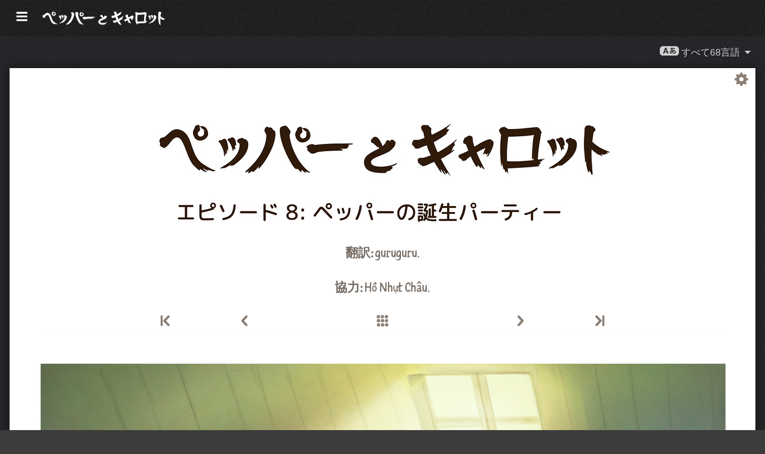

--- FILE ---
content_type: text/html; charset=UTF-8
request_url: https://www.peppercarrot.com/ja/webcomic/ep08_Pepper-s-Birthday-Party__sources-hd-transcript.html
body_size: 6390
content:

<!DOCTYPE html>
<html lang="ja">
<!--
       /|_____|\     ____________________________________________________________
      /  ' ' '  \    |                                                          |
     < ( .  . )  >   |  Oh? You read my code? Welcome!                          |
      <   °◡    >   <   Full sources on framagit.org/peppercarrot/website-2021  |
        '''|  \      |__________________________________________________________|

 Version:202601c
-->
<head>
  <meta charset="utf-8" />
  <meta name="viewport" content="width=device-width, user-scalable=yes, initial-scale=1.0" />
  <meta property="og:title" content="エピソード 8: ペッパーの誕生パーティー - ペッパー＆キャロット"/>
  <meta property="og:description" content="ペッパー＆キャロットのオフィシャルホームページ。魔法少女ペッパーとその猫キャロットのフリー（自由）でオープンソースなウェブコミック。魔法の薬に、魔法、そして魔法生物が出てくるファンタジー世界が舞台です。"/>
  <meta property="og:type" content="article"/>
  <meta property="og:site_name" content="ペッパー＆キャロット"/>
  <meta property="og:image" content="https://www.peppercarrot.com/0_sources/ep08_Pepper-s-Birthday-Party/hi-res/gfx-only/gfx_Pepper-and-Carrot_by-David-Revoy_E8.jpg"/>
  <meta property="og:image:type" content="image/jpeg" />
  <meta name="fediverse:creator" content="@davidrevoy@framapiaf.org">
  <title>エピソード 8: ペッパーの誕生パーティー - ペッパー＆キャロット</title>
  <meta name="description" content="ペッパー＆キャロットのオフィシャルホームページ。魔法少女ペッパーとその猫キャロットのフリー（自由）でオープンソースなウェブコミック。魔法の薬に、魔法、そして魔法生物が出てくるファンタジー世界が舞台です。" />
  <meta name="keywords" content="david, revoy, deevad, open-source, comic, webcomic, creative commons, patreon, pepper, carrot, pepper&amp;carrot, libre, artist" />
  <link rel="icon" href="https://www.peppercarrot.com/core/img/favicon.png" />
  <link rel="stylesheet" href="https://www.peppercarrot.com/core/css/framework.css?v=202601c" media="screen" />
  <link rel="stylesheet" href="https://www.peppercarrot.com/core/css/theme.css?v=202601c" media="screen" />
  <link rel="alternate" type="application/rss+xml" title="RSS (blog posts)" href="https://www.davidrevoy.com/feed/en/rss" />
  <link rel="stylesheet" href="https://www.peppercarrot.com/core/css/ja.css?v=202601c" media="screen" />
  <script async="" src="https://www.peppercarrot.com/core/js/navigation.js?v=202601c"></script>
</head>

<body style="background: #3c3c3c url('https://www.peppercarrot.com/core/img/paper-ingres-dark-shade-A.png') repeat;">
<header id="header">
 <div class="container">
  <div class="grid">

  <div class="logobox col sml-hide med-hide lrg-show lrg-2 sml-text-left">
    <a href="https://www.peppercarrot.com/ja/" title="Pepper and Carrot">
      <img class="logo" src="https://www.peppercarrot.com/po/ja.svg" alt="ペッパー＆キャロット" title="ペッパー＆キャロット" />    </a>
  </div>

  <div class="topmenu col sml-12 lrg-10 sml-text-left lrg-text-right">
    <nav class="nav">
      <div class="responsive-menu">
        <label for="menu">
          <img class="burgermenu" src="https://www.peppercarrot.com/core/img/menu.svg" alt=""/>
          <img class="logo" src="https://www.peppercarrot.com/po/ja.svg" alt="ペッパー＆キャロット" title="ペッパー＆キャロット" />        </label>
        <input type="checkbox" id="menu">
        <ul class="menu expanded">
          <li class="active" >
            <a href="https://www.peppercarrot.com/ja/webcomics/peppercarrot.html">ウェブコミック</a>
          </li>
          <li class="no-active" >
            <a href="https://www.peppercarrot.com/ja/artworks/artworks.html">アートワーク</a>
          </li>
          <li class="no-active" >
            <a href="https://www.peppercarrot.com/ja/fan-art/fan-art.html">ファンアート</a>
          </li>
          <li class="no-active" >
            <a href="https://www.peppercarrot.com/ja/philosophy/index.html">理念</a>
          </li>
          <li class="no-active" >
            <a href="https://www.peppercarrot.com/ja/contribute/index.html">協力参加</a>
          </li>
          <li class="no-active" >
            <a href="https://www.peppercarrot.com/ja/resources/index.html">リソース</a>
          </li>
          <li class="no-active" >
            <a href="https://www.peppercarrot.com/ja/about/index.html">About</a>
          </li>
          <li class="external">
            <a href="https://www.davidrevoy.com/static9/shop" target="blank">ショップ  <img src="https://www.peppercarrot.com/core/img/external-menu.svg" alt=""/></a>
          </li>
          <li class="external">
            <a href="https://www.davidrevoy.com/blog" target="blank">ブログ <img src="https://www.peppercarrot.com/core/img/external-menu.svg" alt=""/></a>
          </li>
          <li class="no-active" >
            <a id="support" href="https://www.peppercarrot.com/ja/support/index.html">サポート</a>
          </li>
        </ul>
      </div>
    </nav>
  </div>
  </div>
 </div>
<div style="clear:both;"></div>
</header>

  <nav class="col nav sml-12 sml-text-right lrg-text-center">
    <div class="responsive-langmenu">

      <span class="langshortcuts sml-hide med-hide lrg-show">
        <a class="translabutton" href="https://www.peppercarrot.com/en/webcomic/ep08_Pepper-s-Birthday-Party__sources-hd-transcript.html" title="en/English 翻訳">
          English
        </a>
        <a class="translabutton" href="https://www.peppercarrot.com/fr/webcomic/ep08_Pepper-s-Birthday-Party__sources-hd-transcript.html" title="fr/French 翻訳">
          Français
        </a>
        <a class="translabutton" href="https://www.peppercarrot.com/de/webcomic/ep08_Pepper-s-Birthday-Party__sources-hd-transcript.html" title="de/German 翻訳">
          Deutsch
        </a>
        <a class="translabutton" href="https://www.peppercarrot.com/es/webcomic/ep08_Pepper-s-Birthday-Party__sources-hd-transcript.html" title="es/Spanish 翻訳">
          Español
        </a>
        <a class="translabutton" href="https://www.peppercarrot.com/it/webcomic/ep08_Pepper-s-Birthday-Party__sources-hd-transcript.html" title="it/Italian 翻訳">
          Italiano
        </a>
        <a class="translabutton" href="https://www.peppercarrot.com/pt/webcomic/ep08_Pepper-s-Birthday-Party__sources-hd-transcript.html" title="pt/Portuguese (Brazil) 翻訳">
          Português (Brasil)
        </a>
        <a class="translabutton" href="https://www.peppercarrot.com/cs/webcomic/ep08_Pepper-s-Birthday-Party__sources-hd-transcript.html" title="cs/Czech 翻訳">
          Čeština
        </a>
        <a class="translabutton" href="https://www.peppercarrot.com/pl/webcomic/ep08_Pepper-s-Birthday-Party__sources-hd-transcript.html" title="pl/Polish 翻訳">
          Polski
        </a>
        <a class="translabutton" href="https://www.peppercarrot.com/ru/webcomic/ep08_Pepper-s-Birthday-Party__sources-hd-transcript.html" title="ru/Russian 翻訳">
          Русский
        </a>
        <a class="translabutton" href="https://www.peppercarrot.com/cn/webcomic/ep08_Pepper-s-Birthday-Party__sources-hd-transcript.html" title="cn/Chinese (Simplified) 翻訳">
          中文
        </a>
        <a class="translabutton active" href="https://www.peppercarrot.com/ja/webcomic/ep08_Pepper-s-Birthday-Party__sources-hd-transcript.html" title="ja/Japanese 翻訳">
          日本語
        </a>
      </span>

      <label for="langmenu" style="display: inline-block;">
        <span class="translabutton">
          <img width="32" height="18" alt="A/あ" src="https://www.peppercarrot.com/core/img/lang_bttn.svg"/> すべて68言語 <img width="18" height="18" src="https://www.peppercarrot.com/core/img/dropdown.svg" alt="v"/>
        </span>
      </label>
      <input type="checkbox" id="langmenu">
        <ul class="langmenu expanded">
          <li class="">
            <a href="https://www.peppercarrot.com/ar/webcomic/ep08_Pepper-s-Birthday-Party__sources-hd-transcript.html" title="العربية (ar): コミック 21&#37; 翻訳済。 ウェブサイトは未翻訳です。">
              <span dir=auto>العربية</span>
              <span class="tag tagComicPercent">21%</span>
              <span class="tag tagWebsitePercent">0%</span>
            </a>
          </li>
          <li class="">
            <a href="https://www.peppercarrot.com/at/webcomic/ep08_Pepper-s-Birthday-Party__sources-hd-transcript.html" title="Asturianu (at): コミック 44&#37; 翻訳済。 ウェブサイトは翻訳中です。">
              <span dir=auto>Asturianu</span>
              <span class="tag tagComicPercent">44%</span>
              <span class="tag tagWebsitePercent">67%</span>
            </a>
          </li>
          <li class="">
            <a href="https://www.peppercarrot.com/bn/webcomic/ep08_Pepper-s-Birthday-Party__sources-hd-transcript.html" title="বাংলা (bn): コミック 26&#37; 翻訳済。 ウェブサイトは未翻訳です。">
              <span dir=auto>বাংলা</span>
              <span class="tag tagComicPercent">26%</span>
              <span class="tag tagWebsitePercent">0%</span>
            </a>
          </li>
          <li class="">
            <a href="https://www.peppercarrot.com/br/webcomic/ep08_Pepper-s-Birthday-Party__sources-hd-transcript.html" title="Brezhoneg (br): コミック 56&#37; 翻訳済。 ウェブサイトは未翻訳です。">
              <span dir=auto>Brezhoneg</span>
              <span class="tag tagComicPercent">56%</span>
              <span class="tag tagWebsitePercent">25%</span>
            </a>
          </li>
          <li class="">
            <a href="https://www.peppercarrot.com/ca/webcomic/ep08_Pepper-s-Birthday-Party__sources-hd-transcript.html" title="Català (ca): この翻訳は完了しています。">
              <span dir=auto>Català</span>
              <span class="tag tagComicPercent">100%</span>
              <span class="tag tagWebsitePercent">100%</span>
              <img src="https://www.peppercarrot.com/core/img/ico_star.svg" alt="star" title="星は100&#37;翻訳完成を祝うものです。"/>
            </a>
          </li>
          <li class="">
            <a href="https://www.peppercarrot.com/cn/webcomic/ep08_Pepper-s-Birthday-Party__sources-hd-transcript.html" title="中文 (cn): コミック 100&#37; 翻訳済。 ウェブサイトは翻訳中です。">
              <span dir=auto>中文</span>
              <span class="tag tagComicPercent">100%</span>
              <span class="tag tagWebsitePercent">67%</span>
            </a>
          </li>
          <li class="">
            <a href="https://www.peppercarrot.com/cs/webcomic/ep08_Pepper-s-Birthday-Party__sources-hd-transcript.html" title="Čeština (cs): コミック 85&#37; 翻訳済。 ウェブサイトは翻訳済です。">
              <span dir=auto>Čeština</span>
              <span class="tag tagComicPercent">85%</span>
              <span class="tag tagWebsitePercent">100%</span>
            </a>
          </li>
          <li class="">
            <a href="https://www.peppercarrot.com/da/webcomic/ep08_Pepper-s-Birthday-Party__sources-hd-transcript.html" title="Dansk (da): コミック 97&#37; 翻訳済。 ウェブサイトは未翻訳です。">
              <span dir=auto>Dansk</span>
              <span class="tag tagComicPercent">97%</span>
              <span class="tag tagWebsitePercent">0%</span>
            </a>
          </li>
          <li class="">
            <a href="https://www.peppercarrot.com/de/webcomic/ep08_Pepper-s-Birthday-Party__sources-hd-transcript.html" title="Deutsch (de): この翻訳は完了しています。">
              <span dir=auto>Deutsch</span>
              <span class="tag tagComicPercent">100%</span>
              <span class="tag tagWebsitePercent">100%</span>
              <img src="https://www.peppercarrot.com/core/img/ico_star.svg" alt="star" title="星は100&#37;翻訳完成を祝うものです。"/>
            </a>
          </li>
          <li class="">
            <a href="https://www.peppercarrot.com/el/webcomic/ep08_Pepper-s-Birthday-Party__sources-hd-transcript.html" title="Ελληνικά (el): コミック 69&#37; 翻訳済。 ウェブサイトは未翻訳です。">
              <span dir=auto>Ελληνικά</span>
              <span class="tag tagComicPercent">69%</span>
              <span class="tag tagWebsitePercent">0%</span>
            </a>
          </li>
          <li class="">
            <a href="https://www.peppercarrot.com/en/webcomic/ep08_Pepper-s-Birthday-Party__sources-hd-transcript.html" title="English (en): この翻訳は完了しています。">
              <span dir=auto>English</span>
              <span class="tag tagComicPercent">100%</span>
              <span class="tag tagWebsitePercent">100%</span>
              <img src="https://www.peppercarrot.com/core/img/ico_star.svg" alt="star" title="星は100&#37;翻訳完成を祝うものです。"/>
            </a>
          </li>
          <li class="">
            <a href="https://www.peppercarrot.com/eo/webcomic/ep08_Pepper-s-Birthday-Party__sources-hd-transcript.html" title="Esperanto (eo): コミック 97&#37; 翻訳済。 ウェブサイトは翻訳中です。">
              <span dir=auto>Esperanto</span>
              <span class="tag tagComicPercent">97%</span>
              <span class="tag tagWebsitePercent">99%</span>
            </a>
          </li>
          <li class="">
            <a href="https://www.peppercarrot.com/es/webcomic/ep08_Pepper-s-Birthday-Party__sources-hd-transcript.html" title="Español (es): この翻訳は完了しています。">
              <span dir=auto>Español</span>
              <span class="tag tagComicPercent">100%</span>
              <span class="tag tagWebsitePercent">94%</span>
              <img src="https://www.peppercarrot.com/core/img/ico_star.svg" alt="star" title="星は100&#37;翻訳完成を祝うものです。"/>
            </a>
          </li>
          <li class="">
            <a href="https://www.peppercarrot.com/fa/webcomic/ep08_Pepper-s-Birthday-Party__sources-hd-transcript.html" title="فارسی (fa): コミック 90&#37; 翻訳済。 ウェブサイトは未翻訳です。">
              <span dir=auto>فارسی</span>
              <span class="tag tagComicPercent">90%</span>
              <span class="tag tagWebsitePercent">0%</span>
            </a>
          </li>
          <li class="">
            <a href="https://www.peppercarrot.com/fi/webcomic/ep08_Pepper-s-Birthday-Party__sources-hd-transcript.html" title="Suomi (fi): コミック 97&#37; 翻訳済。 ウェブサイトは未翻訳です。">
              <span dir=auto>Suomi</span>
              <span class="tag tagComicPercent">97%</span>
              <span class="tag tagWebsitePercent">0%</span>
            </a>
          </li>
          <li class="">
            <a href="https://www.peppercarrot.com/fr/webcomic/ep08_Pepper-s-Birthday-Party__sources-hd-transcript.html" title="Français (fr): この翻訳は完了しています。">
              <span dir=auto>Français</span>
              <span class="tag tagComicPercent">100%</span>
              <span class="tag tagWebsitePercent">100%</span>
              <img src="https://www.peppercarrot.com/core/img/ico_star.svg" alt="star" title="星は100&#37;翻訳完成を祝うものです。"/>
            </a>
          </li>
          <li class="">
            <a href="https://www.peppercarrot.com/ga/webcomic/ep08_Pepper-s-Birthday-Party__sources-hd-transcript.html" title="Occitan gascon (ga): コミック 26&#37; 翻訳済。 ウェブサイトは翻訳中です。">
              <span dir=auto>Occitan gascon</span>
              <span class="tag tagComicPercent">26%</span>
              <span class="tag tagWebsitePercent">68%</span>
            </a>
          </li>
          <li class="">
            <a href="https://www.peppercarrot.com/gb/webcomic/ep08_Pepper-s-Birthday-Party__sources-hd-transcript.html" title="Globasa (gb): コミック 31&#37; 翻訳済。 ウェブサイトは未翻訳です。">
              <span dir=auto>Globasa</span>
              <span class="tag tagComicPercent">31%</span>
              <span class="tag tagWebsitePercent">0%</span>
            </a>
          </li>
          <li class="">
            <a href="https://www.peppercarrot.com/gd/webcomic/ep08_Pepper-s-Birthday-Party__sources-hd-transcript.html" title="Gàidhlig (gd): コミック 90&#37; 翻訳済。 ウェブサイトは翻訳中です。">
              <span dir=auto>Gàidhlig</span>
              <span class="tag tagComicPercent">90%</span>
              <span class="tag tagWebsitePercent">67%</span>
            </a>
          </li>
          <li class="">
            <a href="https://www.peppercarrot.com/go/webcomic/ep08_Pepper-s-Birthday-Party__sources-hd-transcript.html" title="Galo (go): コミック 97&#37; 翻訳済。 ウェブサイトは未翻訳です。">
              <span dir=auto>Galo</span>
              <span class="tag tagComicPercent">97%</span>
              <span class="tag tagWebsitePercent">0%</span>
            </a>
          </li>
          <li class="off">
            <a href="https://www.peppercarrot.com/he/webcomic/ep08_Pepper-s-Birthday-Party__sources-hd-transcript.html" title="עברית (he): コミック 3&#37; 翻訳済。 ウェブサイトは未翻訳です。">
              <span dir=auto>עברית</span>
              <span class="tag tagComicPercent">3%</span>
              <span class="tag tagWebsitePercent">0%</span>
            </a>
          </li>
          <li class="off">
            <a href="https://www.peppercarrot.com/hi/webcomic/ep08_Pepper-s-Birthday-Party__sources-hd-transcript.html" title="हिन्दी (hi): コミック 5&#37; 翻訳済。 ウェブサイトは未翻訳です。">
              <span dir=auto>हिन्दी</span>
              <span class="tag tagComicPercent">5%</span>
              <span class="tag tagWebsitePercent">0%</span>
            </a>
          </li>
          <li class="">
            <a href="https://www.peppercarrot.com/hu/webcomic/ep08_Pepper-s-Birthday-Party__sources-hd-transcript.html" title="Magyar (hu): コミック 87&#37; 翻訳済。 ウェブサイトは翻訳中です。">
              <span dir=auto>Magyar</span>
              <span class="tag tagComicPercent">87%</span>
              <span class="tag tagWebsitePercent">84%</span>
            </a>
          </li>
          <li class="">
            <a href="https://www.peppercarrot.com/id/webcomic/ep08_Pepper-s-Birthday-Party__sources-hd-transcript.html" title="Bahasa Indonesia (id): コミック 97&#37; 翻訳済。 ウェブサイトは未翻訳です。">
              <span dir=auto>Bahasa Indonesia</span>
              <span class="tag tagComicPercent">97%</span>
              <span class="tag tagWebsitePercent">20%</span>
            </a>
          </li>
          <li class="off">
            <a href="https://www.peppercarrot.com/ie/webcomic/ep08_Pepper-s-Birthday-Party__sources-hd-transcript.html" title="Interlingue (ie): コミック 10&#37; 翻訳済。 ウェブサイトは未翻訳です。">
              <span dir=auto>Interlingue</span>
              <span class="tag tagComicPercent">10%</span>
              <span class="tag tagWebsitePercent">0%</span>
            </a>
          </li>
          <li class="off">
            <a href="https://www.peppercarrot.com/io/webcomic/ep08_Pepper-s-Birthday-Party__sources-hd-transcript.html" title="Ido (io): コミック 8&#37; 翻訳済。 ウェブサイトは未翻訳です。">
              <span dir=auto>Ido</span>
              <span class="tag tagComicPercent">8%</span>
              <span class="tag tagWebsitePercent">0%</span>
            </a>
          </li>
          <li class="">
            <a href="https://www.peppercarrot.com/it/webcomic/ep08_Pepper-s-Birthday-Party__sources-hd-transcript.html" title="Italiano (it): コミック 97&#37; 翻訳済。 ウェブサイトは翻訳中です。">
              <span dir=auto>Italiano</span>
              <span class="tag tagComicPercent">97%</span>
              <span class="tag tagWebsitePercent">63%</span>
            </a>
          </li>
          <li class="active">
            <a href="https://www.peppercarrot.com/ja/webcomic/ep08_Pepper-s-Birthday-Party__sources-hd-transcript.html" title="日本語 (ja): この翻訳は完了しています。">
              <span dir=auto>日本語</span>
              <span class="tag tagComicPercent">100%</span>
              <span class="tag tagWebsitePercent">91%</span>
              <img src="https://www.peppercarrot.com/core/img/ico_star.svg" alt="star" title="星は100&#37;翻訳完成を祝うものです。"/>
            </a>
          </li>
          <li class="">
            <a href="https://www.peppercarrot.com/jb/webcomic/ep08_Pepper-s-Birthday-Party__sources-hd-transcript.html" title="la .lojban. (jb): コミック 85&#37; 翻訳済。 ウェブサイトは翻訳中です。">
              <span dir=auto>la .lojban.</span>
              <span class="tag tagComicPercent">85%</span>
              <span class="tag tagWebsitePercent">55%</span>
            </a>
          </li>
          <li class="off">
            <a href="https://www.peppercarrot.com/jz/webcomic/ep08_Pepper-s-Birthday-Party__sources-hd-transcript.html" title="Lojban (zbalermorna) (jz): コミック 5&#37; 翻訳済。 ウェブサイトは未翻訳です。">
              <span dir=auto>Lojban (zbalermorna)</span>
              <span class="tag tagComicPercent">5%</span>
              <span class="tag tagWebsitePercent">0%</span>
            </a>
          </li>
          <li class="off">
            <a href="https://www.peppercarrot.com/kh/webcomic/ep08_Pepper-s-Birthday-Party__sources-hd-transcript.html" title="韓國語 (漢文混用) (kh): コミック 15&#37; 翻訳済。 ウェブサイトは未翻訳です。">
              <span dir=auto>韓國語 (漢文混用)</span>
              <span class="tag tagComicPercent">15%</span>
              <span class="tag tagWebsitePercent">0%</span>
            </a>
          </li>
          <li class="">
            <a href="https://www.peppercarrot.com/kr/webcomic/ep08_Pepper-s-Birthday-Party__sources-hd-transcript.html" title="한국어 (한글) (kr): コミック 85&#37; 翻訳済。 ウェブサイトは未翻訳です。">
              <span dir=auto>한국어 (한글)</span>
              <span class="tag tagComicPercent">85%</span>
              <span class="tag tagWebsitePercent">20%</span>
            </a>
          </li>
          <li class="off">
            <a href="https://www.peppercarrot.com/kt/webcomic/ep08_Pepper-s-Birthday-Party__sources-hd-transcript.html" title="Kotava (kt): コミック 13&#37; 翻訳済。 ウェブサイトは未翻訳です。">
              <span dir=auto>Kotava</span>
              <span class="tag tagComicPercent">13%</span>
              <span class="tag tagWebsitePercent">0%</span>
            </a>
          </li>
          <li class="">
            <a href="https://www.peppercarrot.com/kw/webcomic/ep08_Pepper-s-Birthday-Party__sources-hd-transcript.html" title="Kernewek (kw): コミック 100&#37; 翻訳済。 ウェブサイトは未翻訳です。">
              <span dir=auto>Kernewek</span>
              <span class="tag tagComicPercent">100%</span>
              <span class="tag tagWebsitePercent">19%</span>
            </a>
          </li>
          <li class="">
            <a href="https://www.peppercarrot.com/la/webcomic/ep08_Pepper-s-Birthday-Party__sources-hd-transcript.html" title="Latina (la): コミック 44&#37; 翻訳済。 ウェブサイトは未翻訳です。">
              <span dir=auto>Latina</span>
              <span class="tag tagComicPercent">44%</span>
              <span class="tag tagWebsitePercent">0%</span>
            </a>
          </li>
          <li class="off">
            <a href="https://www.peppercarrot.com/ld/webcomic/ep08_Pepper-s-Birthday-Party__sources-hd-transcript.html" title="Láadan (ld): コミック 28&#37; 翻訳済。 ウェブサイトは未翻訳です。">
              <span dir=auto>Láadan</span>
              <span class="tag tagComicPercent">28%</span>
              <span class="tag tagWebsitePercent">0%</span>
            </a>
          </li>
          <li class="">
            <a href="https://www.peppercarrot.com/lf/webcomic/ep08_Pepper-s-Birthday-Party__sources-hd-transcript.html" title="Lingua Franca Nova (lf): コミック 46&#37; 翻訳済。 ウェブサイトは未翻訳です。">
              <span dir=auto>Lingua Franca Nova</span>
              <span class="tag tagComicPercent">46%</span>
              <span class="tag tagWebsitePercent">0%</span>
            </a>
          </li>
          <li class="">
            <a href="https://www.peppercarrot.com/ls/webcomic/ep08_Pepper-s-Birthday-Party__sources-hd-transcript.html" title="Español Latino (ls): コミック 28&#37; 翻訳済。 ウェブサイトは翻訳中です。">
              <span dir=auto>Español Latino</span>
              <span class="tag tagComicPercent">28%</span>
              <span class="tag tagWebsitePercent">94%</span>
            </a>
          </li>
          <li class="">
            <a href="https://www.peppercarrot.com/lt/webcomic/ep08_Pepper-s-Birthday-Party__sources-hd-transcript.html" title="Lietuvių (lt): コミック 97&#37; 翻訳済。 ウェブサイトは翻訳中です。">
              <span dir=auto>Lietuvių</span>
              <span class="tag tagComicPercent">97%</span>
              <span class="tag tagWebsitePercent">94%</span>
            </a>
          </li>
          <li class="off">
            <a href="https://www.peppercarrot.com/ml/webcomic/ep08_Pepper-s-Birthday-Party__sources-hd-transcript.html" title="മലയാളം (ml): コミック 5&#37; 翻訳済。 ウェブサイトは未翻訳です。">
              <span dir=auto>മലയാളം</span>
              <span class="tag tagComicPercent">5%</span>
              <span class="tag tagWebsitePercent">0%</span>
            </a>
          </li>
          <li class="off">
            <a href="https://www.peppercarrot.com/ms/webcomic/ep08_Pepper-s-Birthday-Party__sources-hd-transcript.html" title="Bahasa Melayu (ms): コミック 5&#37; 翻訳済。 ウェブサイトは未翻訳です。">
              <span dir=auto>Bahasa Melayu</span>
              <span class="tag tagComicPercent">5%</span>
              <span class="tag tagWebsitePercent">0%</span>
            </a>
          </li>
          <li class="">
            <a href="https://www.peppercarrot.com/mx/webcomic/ep08_Pepper-s-Birthday-Party__sources-hd-transcript.html" title="Español mexicano (mx): コミック 97&#37; 翻訳済。 ウェブサイトは翻訳中です。">
              <span dir=auto>Español mexicano</span>
              <span class="tag tagComicPercent">97%</span>
              <span class="tag tagWebsitePercent">94%</span>
            </a>
          </li>
          <li class="">
            <a href="https://www.peppercarrot.com/nl/webcomic/ep08_Pepper-s-Birthday-Party__sources-hd-transcript.html" title="Nederlands (nl): コミック 97&#37; 翻訳済。 ウェブサイトは翻訳中です。">
              <span dir=auto>Nederlands</span>
              <span class="tag tagComicPercent">97%</span>
              <span class="tag tagWebsitePercent">67%</span>
            </a>
          </li>
          <li class="">
            <a href="https://www.peppercarrot.com/nm/webcomic/ep08_Pepper-s-Birthday-Party__sources-hd-transcript.html" title="Normaund (nm): コミック 26&#37; 翻訳済。 ウェブサイトは未翻訳です。">
              <span dir=auto>Normaund</span>
              <span class="tag tagComicPercent">26%</span>
              <span class="tag tagWebsitePercent">0%</span>
            </a>
          </li>
          <li class="">
            <a href="https://www.peppercarrot.com/nn/webcomic/ep08_Pepper-s-Birthday-Party__sources-hd-transcript.html" title="Norsk (nynorsk) (nn): この翻訳は完了しています。">
              <span dir=auto>Norsk (nynorsk)</span>
              <span class="tag tagComicPercent">100%</span>
              <span class="tag tagWebsitePercent">100%</span>
              <img src="https://www.peppercarrot.com/core/img/ico_star.svg" alt="star" title="星は100&#37;翻訳完成を祝うものです。"/>
            </a>
          </li>
          <li class="">
            <a href="https://www.peppercarrot.com/no/webcomic/ep08_Pepper-s-Birthday-Party__sources-hd-transcript.html" title="Norsk (bokmål) (no): コミック 90&#37; 翻訳済。 ウェブサイトは未翻訳です。">
              <span dir=auto>Norsk (bokmål)</span>
              <span class="tag tagComicPercent">90%</span>
              <span class="tag tagWebsitePercent">20%</span>
            </a>
          </li>
          <li class="">
            <a href="https://www.peppercarrot.com/ns/webcomic/ep08_Pepper-s-Birthday-Party__sources-hd-transcript.html" title="Plattdüütsch (ns): コミック 26&#37; 翻訳済。 ウェブサイトは未翻訳です。">
              <span dir=auto>Plattdüütsch</span>
              <span class="tag tagComicPercent">26%</span>
              <span class="tag tagWebsitePercent">17%</span>
            </a>
          </li>
          <li class="">
            <a href="https://www.peppercarrot.com/oc/webcomic/ep08_Pepper-s-Birthday-Party__sources-hd-transcript.html" title="Occitan lengadocian (oc): コミック 85&#37; 翻訳済。 ウェブサイトは翻訳済です。">
              <span dir=auto>Occitan lengadocian</span>
              <span class="tag tagComicPercent">85%</span>
              <span class="tag tagWebsitePercent">100%</span>
            </a>
          </li>
          <li class="">
            <a href="https://www.peppercarrot.com/ph/webcomic/ep08_Pepper-s-Birthday-Party__sources-hd-transcript.html" title="Filipino (ph): コミック 79&#37; 翻訳済。 ウェブサイトは未翻訳です。">
              <span dir=auto>Filipino</span>
              <span class="tag tagComicPercent">79%</span>
              <span class="tag tagWebsitePercent">0%</span>
            </a>
          </li>
          <li class="">
            <a href="https://www.peppercarrot.com/pl/webcomic/ep08_Pepper-s-Birthday-Party__sources-hd-transcript.html" title="Polski (pl): コミック 97&#37; 翻訳済。 ウェブサイトは翻訳中です。">
              <span dir=auto>Polski</span>
              <span class="tag tagComicPercent">97%</span>
              <span class="tag tagWebsitePercent">93%</span>
            </a>
          </li>
          <li class="">
            <a href="https://www.peppercarrot.com/pt/webcomic/ep08_Pepper-s-Birthday-Party__sources-hd-transcript.html" title="Português (Brasil) (pt): コミック 95&#37; 翻訳済。 ウェブサイトは翻訳中です。">
              <span dir=auto>Português (Brasil)</span>
              <span class="tag tagComicPercent">95%</span>
              <span class="tag tagWebsitePercent">72%</span>
            </a>
          </li>
          <li class="off">
            <a href="https://www.peppercarrot.com/rc/webcomic/ep08_Pepper-s-Birthday-Party__sources-hd-transcript.html" title="Kréol Rényoné (rc): コミック 3&#37; 翻訳済。 ウェブサイトは未翻訳です。">
              <span dir=auto>Kréol Rényoné</span>
              <span class="tag tagComicPercent">3%</span>
              <span class="tag tagWebsitePercent">0%</span>
            </a>
          </li>
          <li class="">
            <a href="https://www.peppercarrot.com/ro/webcomic/ep08_Pepper-s-Birthday-Party__sources-hd-transcript.html" title="Română (ro): コミック 97&#37; 翻訳済。 ウェブサイトは未翻訳です。">
              <span dir=auto>Română</span>
              <span class="tag tagComicPercent">97%</span>
              <span class="tag tagWebsitePercent">20%</span>
            </a>
          </li>
          <li class="">
            <a href="https://www.peppercarrot.com/ru/webcomic/ep08_Pepper-s-Birthday-Party__sources-hd-transcript.html" title="Русский (ru): コミック 90&#37; 翻訳済。 ウェブサイトは翻訳中です。">
              <span dir=auto>Русский</span>
              <span class="tag tagComicPercent">90%</span>
              <span class="tag tagWebsitePercent">94%</span>
            </a>
          </li>
          <li class="off">
            <a href="https://www.peppercarrot.com/sb/webcomic/ep08_Pepper-s-Birthday-Party__sources-hd-transcript.html" title="Sambahsa (sb): コミック 5&#37; 翻訳済。 ウェブサイトは未翻訳です。">
              <span dir=auto>Sambahsa</span>
              <span class="tag tagComicPercent">5%</span>
              <span class="tag tagWebsitePercent">0%</span>
            </a>
          </li>
          <li class="off">
            <a href="https://www.peppercarrot.com/si/webcomic/ep08_Pepper-s-Birthday-Party__sources-hd-transcript.html" title="සිංහල (si): コミック 18&#37; 翻訳済。 ウェブサイトは未翻訳です。">
              <span dir=auto>සිංහල</span>
              <span class="tag tagComicPercent">18%</span>
              <span class="tag tagWebsitePercent">0%</span>
            </a>
          </li>
          <li class="">
            <a href="https://www.peppercarrot.com/sk/webcomic/ep08_Pepper-s-Birthday-Party__sources-hd-transcript.html" title="Slovenčina (sk): コミック 62&#37; 翻訳済。 ウェブサイトは未翻訳です。">
              <span dir=auto>Slovenčina</span>
              <span class="tag tagComicPercent">62%</span>
              <span class="tag tagWebsitePercent">0%</span>
            </a>
          </li>
          <li class="">
            <a href="https://www.peppercarrot.com/sl/webcomic/ep08_Pepper-s-Birthday-Party__sources-hd-transcript.html" title="Slovenščina (sl): この翻訳は完了しています。">
              <span dir=auto>Slovenščina</span>
              <span class="tag tagComicPercent">100%</span>
              <span class="tag tagWebsitePercent">94%</span>
              <img src="https://www.peppercarrot.com/core/img/ico_star.svg" alt="star" title="星は100&#37;翻訳完成を祝うものです。"/>
            </a>
          </li>
          <li class="">
            <a href="https://www.peppercarrot.com/sp/webcomic/ep08_Pepper-s-Birthday-Party__sources-hd-transcript.html" title="sitelen-pona (sp): コミック 28&#37; 翻訳済。 ウェブサイトは翻訳中です。">
              <span dir=auto>sitelen-pona</span>
              <span class="tag tagComicPercent">28%</span>
              <span class="tag tagWebsitePercent">65%</span>
            </a>
          </li>
          <li class="">
            <a href="https://www.peppercarrot.com/sr/webcomic/ep08_Pepper-s-Birthday-Party__sources-hd-transcript.html" title="Српски (sr): コミック 36&#37; 翻訳済。 ウェブサイトは未翻訳です。">
              <span dir=auto>Српски</span>
              <span class="tag tagComicPercent">36%</span>
              <span class="tag tagWebsitePercent">0%</span>
            </a>
          </li>
          <li class="off">
            <a href="https://www.peppercarrot.com/su/webcomic/ep08_Pepper-s-Birthday-Party__sources-hd-transcript.html" title="basa Sunda (su): コミック 3&#37; 翻訳済。 ウェブサイトは未翻訳です。">
              <span dir=auto>basa Sunda</span>
              <span class="tag tagComicPercent">3%</span>
              <span class="tag tagWebsitePercent">0%</span>
            </a>
          </li>
          <li class="">
            <a href="https://www.peppercarrot.com/sv/webcomic/ep08_Pepper-s-Birthday-Party__sources-hd-transcript.html" title="Svenska (sv): コミック 59&#37; 翻訳済。 ウェブサイトは未翻訳です。">
              <span dir=auto>Svenska</span>
              <span class="tag tagComicPercent">59%</span>
              <span class="tag tagWebsitePercent">0%</span>
            </a>
          </li>
          <li class="off">
            <a href="https://www.peppercarrot.com/sz/webcomic/ep08_Pepper-s-Birthday-Party__sources-hd-transcript.html" title="Ślůnski (sz): コミック 8&#37; 翻訳済。 ウェブサイトは未翻訳です。">
              <span dir=auto>Ślůnski</span>
              <span class="tag tagComicPercent">8%</span>
              <span class="tag tagWebsitePercent">17%</span>
            </a>
          </li>
          <li class="off">
            <a href="https://www.peppercarrot.com/ta/webcomic/ep08_Pepper-s-Birthday-Party__sources-hd-transcript.html" title="தமிழ் (ta): コミック 18&#37; 翻訳済。 ウェブサイトは未翻訳です。">
              <span dir=auto>தமிழ்</span>
              <span class="tag tagComicPercent">18%</span>
              <span class="tag tagWebsitePercent">0%</span>
            </a>
          </li>
          <li class="">
            <a href="https://www.peppercarrot.com/tp/webcomic/ep08_Pepper-s-Birthday-Party__sources-hd-transcript.html" title="toki pona (tp): コミック 100&#37; 翻訳済。 ウェブサイトは翻訳中です。">
              <span dir=auto>toki pona</span>
              <span class="tag tagComicPercent">100%</span>
              <span class="tag tagWebsitePercent">65%</span>
            </a>
          </li>
          <li class="off">
            <a href="https://www.peppercarrot.com/tr/webcomic/ep08_Pepper-s-Birthday-Party__sources-hd-transcript.html" title="Türkçe (tr): コミック 21&#37; 翻訳済。 ウェブサイトは未翻訳です。">
              <span dir=auto>Türkçe</span>
              <span class="tag tagComicPercent">21%</span>
              <span class="tag tagWebsitePercent">0%</span>
            </a>
          </li>
          <li class="">
            <a href="https://www.peppercarrot.com/uk/webcomic/ep08_Pepper-s-Birthday-Party__sources-hd-transcript.html" title="Українська (uk): コミック 69&#37; 翻訳済。 ウェブサイトは翻訳中です。">
              <span dir=auto>Українська</span>
              <span class="tag tagComicPercent">69%</span>
              <span class="tag tagWebsitePercent">58%</span>
            </a>
          </li>
          <li class="">
            <a href="https://www.peppercarrot.com/vi/webcomic/ep08_Pepper-s-Birthday-Party__sources-hd-transcript.html" title="Tiếng Việt (vi): コミック 97&#37; 翻訳済。 ウェブサイトは翻訳中です。">
              <span dir=auto>Tiếng Việt</span>
              <span class="tag tagComicPercent">97%</span>
              <span class="tag tagWebsitePercent">67%</span>
            </a>
          </li>

          <li>
            <a class="btn btn-bookmark" href="https://www.peppercarrot.com/ja/setup/set-favorite-language.html">日本語をお気に入りの言語として保存</a>
          </li>

          <li>
            <a class="btn btn-add-translation" href="https://www.peppercarrot.com/ja/documentation/010_Translate_the_comic.html">翻訳を追加</a>
          </li>
        </ul>

    </div>
  </nav>
<div style="clear:both;"></div>

<div class="container webcomic" style="max-width: none !important;">
<div class="webcomic-bg-wrapper" style="max-width: none !important; background:#FFFFFF;">
<div class="comic-options">
  <button class="options-btn"><img width="25" height="25" src="https://www.peppercarrot.com/core/img/comic-options.svg" alt="options"/></button>
    <div class="options-content">
    <a class="active" href="https://www.peppercarrot.com/ja/webcomic/ep08_Pepper-s-Birthday-Party__sources-transcript.html">高解像度</a>
    <a class="" href="https://www.peppercarrot.com/ja/webcomic/ep08_Pepper-s-Birthday-Party__sources-hd-transcript-sbs.html">英語と併せて読む</a>
    </div>
</div>
  <div class="webcomic-page">
    <img class="comicpage" src="https://www.peppercarrot.com/0_sources/ep08_Pepper-s-Birthday-Party/low-res/ja_Pepper-and-Carrot_by-David-Revoy_E08P00.jpg" alt="ヘッダー">
  </div>

  <div class="translacredit col sml-12 sml-centered">
<strong>翻訳: </strong><a href="https://framagit.org/gurugurusp">guruguru</a>.<br/>
<br/>
<strong>協力: </strong><a href="https://framagit.org/Navi">Hồ Nhựt Ch&acirc;u</a>.  </div>

  <div class="navigation col sml-12 sml-centered">
    <div class="col sml-1"><a class="navigation-btn nav-first " href="https://www.peppercarrot.com/ja/webcomic/ep01_Potion-of-Flight__sources-hd-transcript.html" title="最初">
      <img width="20" height="20" src="https://www.peppercarrot.com/core/img/nav-first.svg" alt="最初"/></a></div> 
    <div class="col sml-3"><a class="navigation-btn nav-prev " href="https://www.peppercarrot.com/ja/webcomic/ep07_The-Wish__sources-hd-transcript.html" rel="prev" title="前">
      <img width="20" height="20" src="https://www.peppercarrot.com/core/img/nav-prev.svg" alt="前"/></a></div> 
    <div class="col sml-4"><a class="navigation-btn" href="https://www.peppercarrot.com/ja/webcomics/peppercarrot.html" title="すべてのサムネイル">
      <img width="20" height="20" src="https://www.peppercarrot.com/core/img/nav-thumb.svg" alt="すべてのサムネイル"/></a></div>
    <div class="col sml-3"><a class="navigation-btn nav-next " href="https://www.peppercarrot.com/ja/webcomic/ep09_The-Remedy__sources-hd-transcript.html" rel="next" title="次">
      <img width="20" height="20" src="https://www.peppercarrot.com/core/img/nav-next.svg" alt="次"/></a></div>
    <div class="col sml-1"><a class="navigation-btn nav-last " href="https://www.peppercarrot.com/ja/webcomic/ep39_The-Tavern__sources-hd-transcript.html" title="最後">
      <img width="20" height="20" src="https://www.peppercarrot.com/core/img/nav-last.svg" alt="最後"/></a></div> 
  </div>

<div style="clear:both;"></div>
  <div class="webcomic-page" >
    <img src="https://www.peppercarrot.com/0_sources/ep08_Pepper-s-Birthday-Party/hi-res/ja_Pepper-and-Carrot_by-David-Revoy_E08P01.jpg" alt="エピソード 8: ペッパーの誕生パーティー, 1 ページ" title="1 ページ" />
  </div>
  <div class="webcomic-page" >
    <img src="https://www.peppercarrot.com/0_sources/ep08_Pepper-s-Birthday-Party/hi-res/ja_Pepper-and-Carrot_by-David-Revoy_E08P02.jpg" alt="エピソード 8: ペッパーの誕生パーティー, 2 ページ" title="2 ページ" />
  </div>
  <div class="webcomic-page" >
    <img src="https://www.peppercarrot.com/0_sources/ep08_Pepper-s-Birthday-Party/hi-res/ja_Pepper-and-Carrot_by-David-Revoy_E08P03.jpg" alt="エピソード 8: ペッパーの誕生パーティー, 3 ページ" title="3 ページ" />
  </div>
  <div class="webcomic-page" >
    <img src="https://www.peppercarrot.com/0_sources/ep08_Pepper-s-Birthday-Party/hi-res/ja_Pepper-and-Carrot_by-David-Revoy_E08P04.jpg" alt="エピソード 8: ペッパーの誕生パーティー, 4 ページ" title="4 ページ" />
  </div>
  <div class="webcomic-page" >
    <img src="https://www.peppercarrot.com/0_sources/ep08_Pepper-s-Birthday-Party/hi-res/ja_Pepper-and-Carrot_by-David-Revoy_E08P05.jpg" alt="エピソード 8: ペッパーの誕生パーティー, 5 ページ" title="5 ページ" />
  </div>
  <div class="webcomic-page" >
    <img src="https://www.peppercarrot.com/0_sources/ep08_Pepper-s-Birthday-Party/hi-res/ja_Pepper-and-Carrot_by-David-Revoy_E08P06.jpg" alt="エピソード 8: ペッパーの誕生パーティー, 6 ページ" title="6 ページ" />
  </div>
  <div class="webcomic-page" >
    <img src="https://www.peppercarrot.com/0_sources/ep08_Pepper-s-Birthday-Party/hi-res/ja_Pepper-and-Carrot_by-David-Revoy_E08P07.jpg" alt="エピソード 8: ペッパーの誕生パーティー, 7 ページ" title="7 ページ" />
  </div>

  <div class="navigation col sml-12 sml-centered">
    <div class="col sml-1"><a class="navigation-btn nav-first " href="https://www.peppercarrot.com/ja/webcomic/ep01_Potion-of-Flight__sources-hd-transcript.html" title="最初">
      <img width="20" height="20" src="https://www.peppercarrot.com/core/img/nav-first.svg" alt="最初"/></a></div> 
    <div class="col sml-3"><a class="navigation-btn nav-prev " href="https://www.peppercarrot.com/ja/webcomic/ep07_The-Wish__sources-hd-transcript.html" rel="prev" title="前">
      <img width="20" height="20" src="https://www.peppercarrot.com/core/img/nav-prev.svg" alt="前"/></a></div> 
    <div class="col sml-4"><a class="navigation-btn" href="https://www.peppercarrot.com/ja/webcomics/peppercarrot.html" title="すべてのサムネイル">
      <img width="20" height="20" src="https://www.peppercarrot.com/core/img/nav-thumb.svg" alt="すべてのサムネイル"/></a></div>
    <div class="col sml-3"><a class="navigation-btn nav-next " href="https://www.peppercarrot.com/ja/webcomic/ep09_The-Remedy__sources-hd-transcript.html" rel="next" title="次">
      <img width="20" height="20" src="https://www.peppercarrot.com/core/img/nav-next.svg" alt="次"/></a></div>
    <div class="col sml-1"><a class="navigation-btn nav-last " href="https://www.peppercarrot.com/ja/webcomic/ep39_The-Tavern__sources-hd-transcript.html" title="最後">
      <img width="20" height="20" src="https://www.peppercarrot.com/core/img/nav-last.svg" alt="最後"/></a></div> 
  </div>


<div style="clear:both;"></div>
<details>
<summary class="webcomic-details">トランスクリプト</summary>
      
      <h2>1 ページ</h2>
      
      <h2>2 ページ</h2>
      
      <h2>3 ページ</h2>
      
      <h2>4 ページ</h2>
      
      <h2>5 ページ</h2>
      
      <h2>6 ページ</h2>
      
      <h2>7 ページ</h2>
      
</details>
<div class="webcomic-footer-box">
    <h3>以下から自由でオープンソースな私のウェブコミックを支援してください:</h3>
    <a href="https://liberapay.com/davidrevoy/">
      <img class="svgToBttn" width="100" height="50" src="https://www.peppercarrot.com/core/img/patronage_liberapay.svg" title="Liberapay" Alt="Liberapay">
    </a>
    
    <a href="https://www.patreon.com/davidrevoy">
      <img class="svgToBttn" width="100" height="50" src="https://www.peppercarrot.com/core/img/patronage_patreon.svg" title="Patreon" Alt="Patreon">
    </a>
    
    <a href="https://www.tipeee.com/pepper-carrot">
      <img class="svgToBttn" width="100" height="50" src="https://www.peppercarrot.com/core/img/patronage_tipeee.svg" title="Tipeee" Alt="Tipeee">
    </a>
    
    <a href="https://paypal.me/davidrevoy">
      <img class="svgToBttn" width="100" height="50" src="https://www.peppercarrot.com/core/img/patronage_paypal.svg" title="Paypal" Alt="Paypal">
    </a>
    
    <a href="https://www.peppercarrot.com/ja/support/index.html#iban">
      <img class="svgToBttn" width="100" height="50" src="https://www.peppercarrot.com/core/img/patronage_iban.svg" title="IBAN" Alt="IBAN">
    </a>
    
</div>
<div class="webcomic-footer-box">
    <h3 id="sources">ソースファイル:</h3>
      アートワーク:
      <a href="https://www.peppercarrot.com/0_sources/ep08_Pepper-s-Birthday-Party/zip/ep08_Pepper-s-Birthday-Party_art-pack.zip">ep08_Pepper-s-Birthday-Party_art-pack.zip <span class="small-info">(Krita KRA, 209.81MB )</span></a>
    <br>
      吹き出し:
      <a href="https://www.peppercarrot.com/0_sources/ep08_Pepper-s-Birthday-Party/zip/ep08_Pepper-s-Birthday-Party_lang-pack.zip">ep08_Pepper-s-Birthday-Party_lang-pack.zip <span class="small-info">(Inkscape SVG, 12.41MB)</span></a>
    <br>
      <a href="https://www.peppercarrot.com/0_sources/ep08_Pepper-s-Birthday-Party/hi-res/">印刷用に出力する <span class="small-info">(JPG, PNG, PDF...)</span></a>
    <br>
      <a href="https://framagit.org/peppercarrot/webcomics">Gitリポジトリ</a>
      <a class="btn btn-sources" href="https://www.peppercarrot.com/ja/webcomic-sources/ep08_Pepper-s-Birthday-Party.html">すべてのソースを表示</a>
</div>
<div class="webcomic-footer-box">
    <h3>関連リンク:</h3>
<a href="https://www.davidrevoy.com/article282/sketch-between-episode-7-and-8" class="related-link-box">
<img class="" src="https://www.peppercarrot.com/cache/1100b8fe4f_2015-06-04_sketches_net_120x120px_86q_634858.jpg" alt="Sketch between episode 7 and 8" title="Sketch between episode 7 and 8">  
  <h4>Sketch between episode 7 and 8</h4>
  <p>https://www.davidrevoy.com/article282/sketch-betwe[...]</p>
</a>
<a href="https://www.davidrevoy.com/article527/raw-comic-storyboard-a4-scan-ep7-and-8" class="related-link-box">
<img class="" src="https://www.peppercarrot.com/cache/3f2276902c_2015-06-05_ep7-and-ep8_storyboard_net_120x120px_86q_167856.jpg" alt="Raw comic storyboard A4 scan (ep7 and 8)" title="Raw comic storyboard A4 scan (ep7 and 8)">  
  <h4>Raw comic storyboard A4 scan (ep7 and 8)</h4>
  <p>https://www.davidrevoy.com/article527/raw-comic-st[...]</p>
</a>
<a href="https://www.davidrevoy.com/article520/making-of-episode-8" class="related-link-box">
<img class="" src="https://www.peppercarrot.com/cache/4ecb1b9164_2015-06-25_making-of-EP8-C1_net_120x120px_86q_1227862.jpg" alt="Making of episode 8" title="Making of episode 8">  
  <h4>Making of episode 8</h4>
  <p>https://www.davidrevoy.com/article520/making-of-ep[...]</p>
</a>
<a href="https://www.davidrevoy.com/article285/episode-8-black-and-white-version" class="related-link-box">
<img class="" src="https://www.peppercarrot.com/cache/8eb5624d22_2015-07-01_EP8-black-and-white_sketch-version_net_120x120px_86q_2208854.jpg" alt="episode 8 black and white version" title="episode 8 black and white version">  
  <h4>episode 8 black and white version</h4>
  <p>https://www.davidrevoy.com/article285/episode-8-bl[...]</p>
</a>
</div>

</div>

<div style="clear:both;"></div>
<footer id="footer">  <div class="container">  <div class="col sml-12 med-hide">
  作者をフォロー:
  <div class="social">
    <a rel="me" href="https://framapiaf.org/@davidrevoy" target="_blank" title="Mastodon">
      <img width="40" height="40" src="https://www.peppercarrot.com/core/img/s_masto.svg" alt="Masto"/>
    </a>
    <a rel="me" href="https://bsky.app/profile/davidrevoy.com" target="_blank" title="Bluesky">
      <img width="40" height="40" src="https://www.peppercarrot.com/core/img/s_bs.svg" alt="Masto"/>
    </a>
    <a href="https://www.facebook.com/pages/Pepper-Carrot/307677876068903" target="_blank" title="Facebook">
      <img width="40" height="40" src="https://www.peppercarrot.com/core/img/s_fb.svg" alt="Fbook"/>
    </a>
    <a href="https://www.instagram.com/deevadrevoy/" target="_blank" title="Instagram">
      <img width="40" height="40" src="https://www.peppercarrot.com/core/img/s_insta.svg" alt="Insta"/>
    </a>
    <a href="https://www.youtube.com/@DavidRevoy" target="_blank" title="Youtube">
      <img width="40" height="40" src="https://www.peppercarrot.com/core/img/s_yt.svg" alt="Ytb"/>
    </a>
    <a href="https://www.davidrevoy.com/feed/en/rss" target="_blank" title="RSS (blog posts)">
      <img width="40" height="40" src="https://www.peppercarrot.com/core/img/s_rss.svg" alt="RSS"/>
    </a>
    <br/>
    <br/>
    <img width="20" height="20" src="https://www.peppercarrot.com/core/img/ico-email.svg" alt="Mail icon"/>Email: <a href="mailto:info@davidrevoy.com">info@davidrevoy.com</a>
    <br/>
    <br/>
  コミュニティチャットルームに参加:<br/>
    <a href="https://libera.chat/">
       IRC: libera.chat の #pepper&carrot
    </a><br/>
    <a href="https://matrix.to/#/%23peppercarrot:matrix.org">
       Matrix
    </a><br/>
    <a href="https://telegram.me/+V76Ep1RKLaw5ZTc0">
       Telegram
    </a><br/>
    <br/>
  </div>
    <br/>
  </div>
  <div class="col sml-12 med-4">
    <a href="https://www.peppercarrot.com/ja/">
       ホームページ
    </a><br/>
    <a href="https://www.peppercarrot.com/ja/webcomics/index.html">
       ウェブコミック
    </a><br/>
    <a href="https://www.peppercarrot.com/ja/artworks/artworks.html">
       アートワーク
    </a><br/>
    <a href="https://www.peppercarrot.com/ja/fan-art/fan-art.html">
       ファンアート
    </a><br/>
    <a href="https://www.peppercarrot.com/ja/philosophy/index.html">
       理念
    </a><br/>
    <a href="https://www.peppercarrot.com/ja/resources/index.html">
       リソース
    </a><br/>
    <a href="https://www.peppercarrot.com/ja/contribute/index.html">
       協力参加
    </a><br/>
    <a href="https://www.davidrevoy.com/static9/shop">
       ショップ
    </a><br/>
    <a href="https://www.davidrevoy.com/blog">
       ブログ
    </a><br/>
    <a href="https://www.peppercarrot.com/ja/about/index.html">
       About
    </a><br/>
    <a href="https://www.peppercarrot.com/ja/license/index.html">
       ライセンス
    </a>
  </div>
  <div class="col sml-12 med-4">

    <a rel="me" href="https://framagit.org/peppercarrot">
       Framagit
    </a><br/>
    <a href="https://www.peppercarrot.com/ja/wiki/">
       Wiki
    </a><br/>
    <a href="https://www.davidrevoy.com/tag/making-of">
       メイキング
    </a><br/>
    <a href="https://www.davidrevoy.com/tag/brush">
       ブラシ
    </a><br/>
    <a href="https://www.peppercarrot.com/ja/wallpapers/index.html">
       壁紙
    </a><br/>
    <br/>
    <a href="https://liberapay.com/davidrevoy/">
      Liberapay
    </a>
    <br>
    <a href="https://www.patreon.com/davidrevoy">
      Patreon
    </a>
    <br>
    <a href="https://www.tipeee.com/pepper-carrot">
      Tipeee
    </a>
    <br>
    <a href="https://paypal.me/davidrevoy">
      Paypal
    </a>
    <br>
    <a href="https://www.peppercarrot.com/ja/support/index.html#iban">
      Iban
    </a>
    <br>
    <br/><br/>
    <a href="https://weblate.framasoft.org/projects/peppercarrot/website/">
       FramasoftのWeblateでサイトを翻訳する
    </a><br/>
    <a href="https://www.peppercarrot.com/ja/tos/index.html">
       利用規約、プライバシー条項
    </a><br/>
    <a href="https://www.peppercarrot.com/ja/documentation/409_Code_of_Conduct.html">
       行動規範
    </a><br/>
  </div>
  <div class="col sml-6 med-4 sml-hide med-show">
  作者をフォロー:
  <div class="social">
    <a rel="me" href="https://framapiaf.org/@davidrevoy" target="_blank" title="Mastodon">
      <img width="40" height="40" src="https://www.peppercarrot.com/core/img/s_masto.svg" alt="Masto"/>
    </a>
    <a rel="me" href="https://bsky.app/profile/davidrevoy.com" target="_blank" title="Bluesky">
      <img width="40" height="40" src="https://www.peppercarrot.com/core/img/s_bs.svg" alt="Masto"/>
    </a>
    <a href="https://www.facebook.com/pages/Pepper-Carrot/307677876068903" target="_blank" title="Facebook">
      <img width="40" height="40" src="https://www.peppercarrot.com/core/img/s_fb.svg" alt="Fbook"/>
    </a>
    <a href="https://www.instagram.com/deevadrevoy/" target="_blank" title="Instagram">
      <img width="40" height="40" src="https://www.peppercarrot.com/core/img/s_insta.svg" alt="Insta"/>
    </a>
    <a href="https://www.youtube.com/@DavidRevoy" target="_blank" title="Youtube">
      <img width="40" height="40" src="https://www.peppercarrot.com/core/img/s_yt.svg" alt="Ytb"/>
    </a>
    <a href="https://www.davidrevoy.com/feed/en/rss" target="_blank" title="RSS (blog posts)">
      <img width="40" height="40" src="https://www.peppercarrot.com/core/img/s_rss.svg" alt="RSS"/>
    </a>
    <br/>
    <br/>
    <img width="20" height="20" src="https://www.peppercarrot.com/core/img/ico-email.svg" alt="Mail icon"/>Email: <a href="mailto:info@davidrevoy.com">info@davidrevoy.com</a>
    <br/>
    <br/>
  コミュニティチャットルームに参加:<br/>
    <a href="https://libera.chat/">
       IRC: libera.chat の #pepper&carrot
    </a><br/>
    <a href="https://matrix.to/#/%23peppercarrot:matrix.org">
       Matrix
    </a><br/>
    <a href="https://telegram.me/+V76Ep1RKLaw5ZTc0">
       Telegram
    </a><br/>
    <br/>
  </div>
  </div>
  <div style="clear:both;"></div>
  </div>
</footer></body>
</html>



--- FILE ---
content_type: text/css
request_url: https://www.peppercarrot.com/core/css/ja.css?v=202601c
body_size: 410
content:
/* Custom theme for peppercarrot.com [ja] to load font 'Rounded M+ 1c' and fix scaling
 * Copyright (c) 2021 David Revoy,GPL license
 * (http://www.gnu.org/licenses/gpl.html )*/

/* Loading a custom font */
/* source: https://framagit.org/peppercarrot/fonts/-/tree/master/Japanese?ref_type=heads */
@font-face { font-family: 'Rounded M+ 1c'; src: url('../../0_sources/0ther/fonts/Japanese/rounded-mplus-1c-medium.ttf') format('truetype'); font-weight: normal; font-style: normal; }

/* Header styling */
html, h1, h2, h3, h4, h5, h6 { font-family: 'Rounded M+ 1c', "ヒラギノ角ゴ Pro W3", "Hiragino Kaku Gothic Pro",Osaka, "メイリオ", Meiryo, "ＭＳ Ｐゴシック", "MS PGothic", sans-serif;}
h1{font-size:2.4rem; font-weight: 700;}
h2{font-size:2.0rem; font-weight: 700;}
h3{font-size:1.5rem; margin-top:0.6rem;}
h4{font-size:1.2rem}


--- FILE ---
content_type: image/svg+xml
request_url: https://www.peppercarrot.com/core/img/nav-last.svg
body_size: 331
content:
<svg width="20" height="20" version="1.1" viewBox="0 0 20 20" xmlns="http://www.w3.org/2000/svg"><style id="a" type="text/css">.ColorScheme-Text {
            color:#232629;
        }</style><g transform="matrix(-1 0 0 1 20.06 -.008659)" fill="#8b7f75" stroke="#8b7f75" stroke-linecap="round" stroke-linejoin="round"><rect x="1.397" y="1.37" width="2.402" height="17.17" rx="1.201" ry="1.201" color="#000000" stop-color="#000000" stroke-width="1.116" style="font-variation-settings:normal;paint-order:stroke fill markers"/><rect transform="matrix(.7292 -.6843 -.6843 -.7292 0 0)" x="-2.977" y="-23.3" width="2.847" height="12.36" rx="1.424" ry="1.424" color="#000000" stop-color="#000000" stroke-width="1.031" style="font-variation-settings:normal;paint-order:stroke fill markers"/><rect transform="rotate(43.18)" x="10.72" y="-8.807" width="2.847" height="12.36" rx="1.424" ry="1.424" color="#000000" stop-color="#000000" stroke-width="1.031" style="font-variation-settings:normal;paint-order:stroke fill markers"/></g></svg>


--- FILE ---
content_type: image/svg+xml
request_url: https://www.peppercarrot.com/po/ja.svg
body_size: 11049
content:
<?xml version="1.0" encoding="UTF-8" standalone="no"?>
<svg
   xmlns:dc="http://purl.org/dc/elements/1.1/"
   xmlns:cc="http://creativecommons.org/ns#"
   xmlns:rdf="http://www.w3.org/1999/02/22-rdf-syntax-ns#"
   xmlns:svg="http://www.w3.org/2000/svg"
   xmlns="http://www.w3.org/2000/svg"
   xmlns:sodipodi="http://sodipodi.sourceforge.net/DTD/sodipodi-0.dtd"
   xmlns:inkscape="http://www.inkscape.org/namespaces/inkscape"
   width="560"
   height="120"
   version="1.1"
   id="svg6"
   sodipodi:docname="ja.svg"
   inkscape:version="0.92.4 (5da689c313, 2019-01-14)">
  <metadata
     id="metadata12">
    <rdf:RDF>
      <cc:Work
         rdf:about="">
        <dc:format>image/svg+xml</dc:format>
        <dc:type
           rdf:resource="http://purl.org/dc/dcmitype/StillImage" />
      </cc:Work>
    </rdf:RDF>
  </metadata>
  <defs
     id="defs10" />
  <sodipodi:namedview
     pagecolor="#ffffff"
     bordercolor="#666666"
     borderopacity="1"
     objecttolerance="10"
     gridtolerance="10"
     guidetolerance="10"
     inkscape:pageopacity="0"
     inkscape:pageshadow="2"
     inkscape:window-width="1841"
     inkscape:window-height="1051"
     id="namedview8"
     showgrid="false"
     inkscape:zoom="1.1071429"
     inkscape:cx="280"
     inkscape:cy="60"
     inkscape:window-x="1911"
     inkscape:window-y="-9"
     inkscape:window-maximized="1"
     inkscape:current-layer="svg6" />
  <path
     style="color:#000000;display:inline;overflow:visible;visibility:visible;opacity:1;vector-effect:none;fill:#000000;fill-opacity:1;fill-rule:nonzero;stroke:none;stroke-width:0.12479413;stroke-linecap:butt;stroke-linejoin:miter;stroke-miterlimit:4;stroke-dasharray:none;stroke-dashoffset:0;stroke-opacity:1;marker:none;paint-order:normal;enable-background:accumulate"
     d="m 360.17628,31.968336 c -0.0599,-0.009 -0.20776,0.06032 -0.46238,0.225695 -8.27103,5.688433 -15.43572,9.747824 -22.70687,13.066382 -0.25509,-1.064934 -0.50639,-2.129554 -0.75873,-3.205716 -0.43446,-1.85269 1.28632,-5.569881 -1.1758,-5.687001 -0.51146,-0.677948 -1.52741,-2.023305 -2.13623,-2.506665 -1.0998,-0.873162 -1.83546,-0.560664 -2.71249,0.04322 -1.0299,-1.026328 -3.09362,-0.656751 -4.658,-0.194138 -0.73835,0.218352 -1.21656,1.618745 -1.46598,2.249412 -0.47996,1.213647 1.6214,4.82165 2.70149,6.320189 0.47579,2.319947 0.97212,4.515013 1.49275,6.607625 -1.8823,0.715684 -3.79671,1.40994 -5.7707,2.089579 -1.60925,0.554068 -4.63065,0.338985 -6.53902,0.43287 -1.31215,0.06456 -2.44126,1.532137 -1.87967,2.23913 -0.44717,-0.07092 -1.23014,0.617377 -0.93707,1.391224 0.12212,0.322476 -0.16518,2.657981 0.686,2.792736 -0.0499,0.791714 1.30909,1.284598 2.03264,1.278716 -0.48829,0.744128 -0.0978,1.269943 0.32243,1.739717 1.06625,1.191835 2.22554,1.524867 2.93335,0.797139 0.38541,0.61002 1.01047,0.338583 1.65261,0.181106 1.42653,-0.349845 4.56487,-1.889365 5.37144,-2.178074 1.69451,-0.606522 3.25184,-1.189601 4.71901,-1.763039 1.44824,4.368668 3.07646,8.340577 4.93516,12.212315 -2.4314,0.94572 -4.93142,1.825964 -7.53236,2.661021 -1.58234,0.508034 -3.27307,0.498484 -5.43457,0.459627 -0.8417,-0.01514 -1.64406,0.464027 -1.62719,0.873971 -0.81445,-0.324617 -1.0953,1.01014 -1.55448,2.068315 -0.14692,0.338647 0.60975,0.982168 0.95147,1.233441 -0.81427,0.792666 -0.12336,1.51546 0.57693,2.31802 0.23014,0.263739 0.91871,0.764796 1.26913,0.65102 0.374,0.598339 0.46401,1.47087 1.21974,1.75275 0.32556,0.12145 1.19365,-0.09929 1.5689,-0.114562 -0.51628,3.551076 8.22319,-1.219082 10.61184,-2.221293 1.46016,-0.612636 2.7938,-1.160532 4.14618,-1.719822 1.31236,2.302793 2.71623,4.640376 4.23341,7.078913 1.36846,2.199557 3.99018,6.16049 4.5414,5.982671 0.59751,-0.192775 -1.28364,-3.717384 -0.83423,-3.877999 0.66077,0.115083 1.80325,2.327484 3.06373,4.111929 0.68772,0.973661 1.74981,2.284167 2.00313,2.100557 0.3119,-0.226185 0.068,-1.696676 -0.88974,-3.161811 -0.94136,-1.439856 -0.13903,-1.446533 -0.97626,-2.556065 1.03867,0.739618 2.9514,5.496019 3.71962,4.930339 0.35908,-0.264502 0.25886,-0.659413 0.43146,-0.745003 0.57589,-0.285524 0.92607,0.959126 0.70457,-1.415922 0.54394,1.039613 1.87159,2.444366 2.56907,3.362807 0.65893,0.86766 1.28285,1.02793 0.95971,0.505591 -4.84979,-7.838603 -8.5586,-14.341781 -11.457,-19.917546 3.75405,-1.871191 7.89738,-4.27881 13.28796,-8.033156 0.80585,-0.561262 3.16202,-2.188664 2.94436,-2.78313 -0.27408,-0.748351 -1.22553,0.627239 -3.53436,1.494123 1.68829,-1.527374 0.34502,-2.078647 1.31378,-2.823608 0.63688,-0.489794 0.72012,-1.358573 0.47742,-1.879659 0.51372,-0.648905 2.51849,-2.321354 2.62399,-3.309303 0.0358,-0.338861 -0.20093,-0.937755 -1.04342,-0.533714 0.23048,-0.838982 1.25475,-2.231563 -0.70111,-1.362411 0.72897,-0.35066 1.62073,-1.430417 2.25422,-2.044303 1.70346,-1.650829 2.02376,-2.993601 1.09283,-2.180817 -7.8099,6.818761 -15.01708,11.657287 -22.63554,15.429683 -2.13121,-4.704721 -3.6102,-8.677527 -4.75196,-12.304919 4.70821,-2.373712 8.74454,-4.999154 13.9253,-8.668393 0.98202,-0.695535 3.05955,-1.839552 1.47351,-2.35026 -0.37152,-0.119628 2.70652,-1.920926 2.20892,-3.052735 0.632,-0.598812 1.39457,-0.885002 1.10583,-1.284891 -0.47662,-0.660288 -1.6866,0.145373 -2.09912,-0.130341 -0.30083,-0.201046 -0.17209,-0.488762 0.2785,-0.80606 0.35682,-0.251274 -0.95619,-0.290269 -1.58058,-0.284007 1.96714,-1.625333 5.87069,-5.522924 5.45107,-5.585466 z M 53.582992,33.180511 c -1.202389,-0.01538 -3.071041,0.587154 -3.988446,1.581932 -0.673075,0.729842 -0.454133,1.945203 -0.749122,2.367406 -1.144442,1.638038 -1.933464,3.349838 -1.970901,5.184847 -0.08118,3.978704 2.828803,9.972983 8.619686,9.913494 5.115437,-0.05255 9.45885,-3.871311 9.752972,-7.758747 0.385486,-5.095253 -3.417772,-9.17524 -4.605166,-8.852928 -0.87812,-0.812943 -2.754051,-1.318665 -2.818124,-0.688741 -1.14678,-0.365799 -2.318813,-0.256832 -3.237957,0.01648 0.200672,-0.735967 0.239477,-1.444213 -0.296354,-1.65122 -0.186639,-0.07211 -0.429107,-0.108953 -0.706588,-0.112505 z m 474.812558,0.410233 c -0.27348,0.0049 -0.54769,0.08608 -0.81423,0.274403 -1.34628,-0.58013 -2.90817,0.396687 -3.92471,1.563411 -1.27382,1.462041 -0.95507,3.611587 -1.13186,7.112519 -0.85024,16.840008 -1.10278,12.985834 0.98439,36.673286 0.22076,0.400989 0.61356,-1.945615 0.96387,-2.086151 -0.20151,3.810877 1.9888,13.053818 2.95874,13.785323 0.37301,0.281294 0.71868,-2.159672 1.26706,-2.593792 0.15731,0.93512 0.23372,3.18278 1.51881,2.102611 0.33831,4.243573 2.37418,3.855438 2.23294,1.81175 -0.92475,-13.381412 -1.65947,-20.24377 -1.17242,-29.476385 3.71551,3.850444 8.47496,7.320322 10.57961,7.001403 0.67275,0.532281 1.95288,1.333363 2.49506,1.252648 0.47912,-0.07132 0.0514,-0.500417 -1.71778,-2.573215 1.53977,0.699658 5.8725,1.598714 5.90589,-0.491866 1.27089,0.04949 1.68525,0.521291 2.13616,0.02813 0.50639,-0.553815 -0.66643,-1.376103 -1.73763,-2.57528 2.09393,1.794802 7.06334,1.710628 2.09027,-0.264799 -7.59139,-3.015439 -12.21447,-5.084108 -18.95575,-11.546881 0.3417,-2.97659 0.77831,-6.261685 1.34665,-10.076764 0.41409,-2.779814 2.25678,-2.489085 2.46896,-3.804597 0.0662,-0.41029 -0.2138,-1.983795 -0.93302,-2.661711 -1.23556,-1.164657 -1.79675,-2.761526 -4.34036,-2.29263 -0.58507,-0.506493 -1.40009,-1.176067 -2.22065,-1.161411 z M 158.7946,34.020183 c -0.3558,0.01265 -0.6855,0.152187 -0.96246,0.466487 -1.59656,0 -2.66407,0.28823 -3.60634,1.269791 -2.22499,-0.09945 -1.86217,4.208976 -1.76304,6.252961 0.77845,16.052805 14.29138,40.522203 18.6546,44.315409 0.55648,0.483779 0.64492,0.306921 1.48726,0.21678 0.40857,-0.04373 0.90616,0.443797 1.14906,0.445904 0.18196,0.001 0.13242,-0.430166 0.28059,-0.689437 1.88301,2.390335 3.86693,4.285177 4.63671,4.25736 0.72927,-0.02636 -1.07888,-1.53745 -0.048,-2.17533 0.94505,0.342242 0.69863,-0.331051 0.52138,-0.925425 1.36326,2.141889 3.40074,3.356483 4.57156,3.572729 0.66818,0.123438 0.60501,-0.463905 0.24284,-0.904161 -1.16307,-1.413893 0.6758,-0.05506 0.65514,-0.267541 2.01451,1.102644 6.04476,2.246059 4.1325,0.79989 -14.53193,-10.989948 -22.69696,-30.119816 -24.46923,-44.070509 -0.20852,-1.641395 0.69134,-2.760639 1.12506,-5.066167 0.0973,-0.517275 -0.30457,-1.524552 -1.00433,-2.145829 -0.80219,-0.712212 -0.72952,-2.271355 -1.7651,-1.685522 0.43619,-0.819843 -0.0568,-0.908256 -0.65582,-1.625151 -0.81336,-0.973324 -2.11497,-2.080156 -3.18239,-2.042239 z m -21.82671,1.334285 c -0.0428,0.001 -0.0838,0.0052 -0.12348,0.01304 -1.69868,0.334121 -3.1545,2.8803 -3.12202,4.577721 0.0384,2.002543 2.38687,3.807183 2.32832,6.189848 -0.37725,15.350712 -10.37117,29.35674 -20.46154,39.033837 -1.52097,1.45864 -5.33011,4.369076 -5.15536,5.538825 0.11945,0.799513 2.16408,-0.363285 4.37604,-1.756179 -0.39952,0.319832 -1.17788,2.347054 -0.77175,2.766671 0.51999,0.537212 3.35738,-1.5608 4.64564,-2.759808 -0.0492,0.729606 -0.0361,1.340632 1.38711,1.155237 1.19704,-0.155935 4.80521,-4.11027 7.11115,-6.999338 -1.14184,2.619522 -1.70269,5.238732 2.35301,0.454136 7.20429,-8.499066 15.30132,-23.286816 16.95331,-33.827042 0.3994,-2.548389 0.87899,-4.392455 0.4212,-7.149572 -0.39653,-2.388139 -1.7472,-3.26576 -3.21738,-3.648189 -0.11909,-0.711249 -0.0928,-1.347219 -0.69767,-1.830269 -1.06752,-0.852643 -3.07551,-1.229957 -3.99187,-0.707959 -0.43331,-0.364775 -1.39358,-1.067327 -2.03471,-1.050957 z m 40.92861,0.08919 c -1.20242,-0.01538 -3.07105,0.587148 -3.98847,1.581925 -0.67307,0.729851 -0.45414,1.945211 -0.7491,2.367414 -1.14445,1.638038 -1.93347,3.349838 -1.97092,5.184845 -0.0811,3.978706 2.82812,9.972984 8.61899,9.913497 5.11545,-0.05255 9.45955,-3.871311 9.75367,-7.758749 0.38548,-5.095252 -3.41776,-9.175247 -4.60516,-8.852928 -0.87812,-0.812949 -2.75474,-1.317989 -2.81881,-0.688064 -1.14699,-0.365866 -2.31873,-0.257625 -3.23795,0.01576 0.20066,-0.735966 0.23947,-1.444209 -0.29636,-1.65122 -0.18664,-0.07211 -0.42843,-0.108945 -0.70589,-0.112497 z m 246.81317,0.02403 c -0.5229,-0.02164 -1.02219,0.164305 -0.90758,0.811538 -0.91824,-0.510595 -2.24199,-0.205168 -2.57875,0.196885 -0.81385,0.971789 -2.83735,2.226038 -2.29946,4.046072 0.37346,1.263687 1.21621,3.027299 2.35023,4.467281 -1.42476,14.837458 -1.47885,19.318614 -0.29908,34.181707 0.0757,0.953656 0.50261,3.966412 0.60714,4.250502 0.22982,0.624901 0.75078,-1.840858 0.51517,-4.338995 0.30258,-0.128626 1.71947,8.21607 2.57733,8.168291 1.83128,-0.102001 1.34575,4.118718 1.63615,2.753636 1.22325,2.227938 1.9577,-1.439652 2.22469,-0.510388 0.80702,2.808131 1.53293,3.298598 1.3501,1.898868 -0.24095,-1.844248 -0.44194,-3.604474 -0.62224,-5.326851 14.12285,-0.773112 26.11616,-1.334007 36.14714,-2.534111 0.19013,-0.02276 1.8466,-0.267242 2.26727,-0.599574 0.56248,-0.444409 -0.19156,-1.036712 -1.04277,-1.421405 1.29641,-0.552063 2.28294,-0.881128 2.51627,-1.520196 0.35603,-0.975248 -1.33727,-1.502477 -0.47057,-1.931796 1.74902,-0.866423 4.60369,-1.930706 1.56684,-2.136912 2.67385,-0.756714 5.04081,-1.811493 4.15583,-1.710218 -2.58619,0.295944 -5.44222,0.666263 -8.45439,1.04479 0.33644,-12.586961 2.37848,-21.381455 3.72436,-30.720111 0.0539,-0.374471 0.74206,-1.199197 0.7196,-1.850162 -0.041,-1.188369 -0.88474,-2.335323 -1.17581,-2.907301 -0.31462,-0.618154 -0.38654,-0.82017 -0.84586,-1.05508 -0.058,-0.323266 -0.47495,-0.807636 -0.66065,-1.103098 -0.83207,-1.324041 -2.75839,-1.8327 -4.08103,-1.730799 -11.40088,0.87836 -19.8125,2.598114 -34.0767,2.221293 -0.39229,-0.576134 -2.28809,-1.525414 -4.00425,-2.435327 -0.2032,-0.107737 -0.52525,-0.195563 -0.83898,-0.208539 z m -368.705756,0.08505 c 0.277688,0.002 0.557902,0.02164 0.834185,0.06449 -0.687212,0.155463 -0.933789,0.49454 -0.680522,0.581046 0.593207,0.202617 1.166131,0.474731 1.509909,0.820466 -0.362587,0.02615 -1.32398,0.03316 -0.937088,0.210604 0.405924,0.186162 1.817934,0.456589 2.79891,1.33497 0.593746,0.531659 1.915863,1.993047 1.9119,3.08429 -0.567645,-1.541165 -2.151102,-2.239655 -1.599768,-1.155236 0.51218,1.007484 0.637447,2.0233 0.596142,2.885348 -0.107882,2.25081 -2.15437,3.986243 -4.428865,3.950033 -2.428432,-0.03865 -3.866999,-2.167701 -2.960125,-5.276771 1.102104,-0.826578 2.492317,-2.137798 2.573903,-3.603599 0.01764,-0.318662 -0.410166,-0.58033 -0.469917,-1.136712 -0.05975,-0.556659 -0.0065,-1.244949 -0.161207,-1.695813 0.325247,-0.03702 0.662763,-0.06583 1.012543,-0.06311 z m 124.312806,2.263827 c 0.27769,0.002 0.55858,0.02094 0.83487,0.0638 -0.6872,0.155464 -0.93379,0.494539 -0.68051,0.581046 0.59319,0.202617 1.16543,0.474731 1.50921,0.820466 -0.36259,0.02615 -1.3233,0.03316 -0.93641,0.210604 0.40592,0.186166 1.81726,0.456593 2.79823,1.334971 0.59376,0.531657 1.91655,1.993045 1.9126,3.084291 -0.56766,-1.541172 -2.15181,-2.239653 -1.60046,-1.155237 0.51218,1.007481 0.63813,2.023294 0.59683,2.885346 -0.10789,2.250807 -2.15438,3.986243 -4.42887,3.950035 -2.42843,-0.03866 -3.86699,-2.167698 -2.96012,-5.276772 1.1021,-0.826573 2.49231,-2.137798 2.5739,-3.6036 0.0176,-0.318662 -0.41086,-0.580333 -0.47061,-1.136711 -0.0598,-0.556661 -0.006,-1.24495 -0.16052,-1.695812 0.3252,-0.03702 0.66215,-0.06515 1.01186,-0.06243 z M 27.391908,38.379084 c -7.195744,-0.109022 -11.203387,7.255994 -15.5271,9.593813 -1.513949,0.818591 -5.0918458,0.565101 -4.496092,2.030584 -1.9986097,1.306494 -1.1472607,4.288463 -0.2949793,5.583417 -1.1104021,1.577313 0.5399723,4.378457 2.1609241,4.404167 0.8141982,0.01293 0.5127726,0.464123 1.0152922,0.779305 0.498666,0.312766 1.802596,0.490431 2.27343,0.290866 1.498834,-0.635301 2.267795,-1.489396 3.457475,-2.664451 3.91011,-3.862022 6.566288,-10.180861 11.990047,-10.024631 8.234567,0.237189 11.503844,26.444711 20.169304,34.392996 4.597083,4.216619 7.276877,7.754704 7.435638,3.880061 0.530527,0.542845 8.57559,5.598864 7.617426,3.135056 -0.241389,-0.620679 -3.356857,-2.396211 -4.380159,-3.792253 3.233791,1.135935 7.694522,4.271322 6.947196,1.627212 6.862232,3.05772 6.517119,1.491349 7.163984,1.514702 1.374831,0.04961 1.745009,-0.669477 0.07477,-1.063997 C 69.077269,87.139558 65.209554,84.32646 60.749031,81.795135 42.094395,71.208665 48.4544,44.351644 30.681318,38.919642 c -1.168295,-0.357068 -2.261442,-0.525 -3.28941,-0.540575 z M 461.2437,45.403116 c -1.11944,3.591126 -2.28678,15.36585 -2.47996,27.738034 -0.0345,2.19912 1.12953,2.527215 1.34255,0.144748 0.2284,0.257283 0.39079,1.467769 0.58104,2.608889 -9.36965,1.085923 -20.28615,2.002358 -32.12227,1.346631 -0.52603,-10.280511 0.0906,-19.10383 1.37334,-29.748726 9.62205,-0.10145 21.8435,-0.63455 31.3053,-2.089576 z m -78.20622,0.753236 c -0.14353,-0.0035 -0.2983,0.004 -0.4672,0.02469 -0.86008,0.105347 -3.79569,1.332302 -3.56451,2.113591 -1.59177,-0.556421 -2.36279,1.297568 -2.6967,2.074487 -0.44331,1.031538 -1.71583,3.894577 -0.97617,4.755405 0.78631,0.915194 2.11,0.92768 3.25853,1.789106 1.04055,2.617909 1.96478,5.061095 2.85791,7.388989 -2.12387,1.233119 -4.25488,2.351085 -6.41415,3.239336 -1.8604,0.765255 -5.30702,1.87424 -5.27611,2.652105 0.015,0.371467 -0.58682,1.262537 0.13648,1.94689 0.41181,1.027582 2.32148,2.996432 3.40193,2.392794 -0.43511,0.851423 0.2526,1.155968 0.70795,1.238243 -0.80272,1.454657 2.14841,1.287994 3.88421,0.640729 0.84984,-0.31691 1.91897,-1.777136 2.64183,-2.363981 1.10642,-0.898295 2.36241,-1.83125 3.71128,-2.772157 1.82114,4.24628 3.86626,8.270613 6.79628,12.51209 1.2623,1.827338 1.26608,-1.084813 1.98048,-1.697182 3.3227,2.284522 3.96036,6.648639 3.96036,1.131229 0.95621,2.258875 5.05281,5.156116 3.96032,3.111729 -4.02006,-7.522838 -7.04747,-13.951488 -9.38873,-19.695969 3.75365,-2.184979 7.58566,-4.147601 10.76279,-5.481887 -0.0851,0.935848 -2.06646,3.849068 -1.7987,4.912502 -2.08553,3.575858 -0.7998,3.25859 0.21335,2.227471 1.08983,-1.109193 1.54492,0.343182 2.07999,0.304587 0.0248,2.122291 3.68506,-2.466778 2.94085,-0.897297 -1.17436,2.476869 -1.92723,3.02303 -2.22332,4.015201 -0.20768,0.695963 0.39482,0.153811 1.00703,-0.869856 0.2519,0.429168 1.00606,0.264884 1.21629,-0.0741 2.80376,-4.519239 6.66708,-11.448148 6.264,-16.528672 -0.11404,-1.437044 -3.72371,-4.028961 -4.88987,-3.758635 -6.46956,1.668746 -12.39965,5.414923 -18.21214,9.159572 -0.59393,-1.71827 -1.12673,-3.381422 -1.61008,-5.003054 -0.68633,-2.303057 0.0111,-7.095061 -1.92769,-7.651041 -0.88082,-0.252638 -1.33227,-0.811936 -2.33649,-0.836929 z m -114.44049,1.39671 c -0.32979,-0.0098 -0.61158,0.13655 -0.81636,0.292925 -0.26114,-0.146986 -0.69084,-0.172192 -0.94327,-0.04253 -0.65544,0.336659 -1.2704,0.947124 -1.78635,1.914646 -0.29726,0.02951 -0.91764,0.270606 -1.23141,0.667486 -0.62984,0.796694 -0.91518,2.605105 -0.27028,3.902012 0.20914,0.42056 2.21961,0.931234 2.56568,1.477659 1.97725,1.408984 4.02503,3.400569 5.2946,4.979728 0.71533,0.889734 0.29129,-0.904977 0.081,-1.535968 0.73939,0.639126 1.30365,1.474436 1.7692,2.390047 -7.22266,4.002242 -19.06273,8.020693 -18.5476,17.325816 0.64473,11.646021 12.55348,12.602219 24.25584,12.695944 0.50737,0.0039 2.23392,-0.114899 2.80238,-0.479517 0.31755,-0.203691 -0.25478,-0.511522 -0.3279,-0.850653 1.94124,0.04387 2.18165,-0.597761 1.56889,-1.081835 0.76229,-0.138596 2.6656,-0.163378 3.37788,-0.600942 0.82571,-0.507247 0.49765,-1.248075 1.24716,-1.522938 1.93904,-0.711066 2.05884,-2.316565 1.59704,-2.779701 -0.19516,-0.195698 -0.99853,-0.144176 -1.26431,-0.326541 -0.20569,-0.141113 2.19593,-0.848136 3.60909,-1.551749 2.03854,-1.014963 3.04124,-2.008012 3.20365,-2.640444 0.23446,-0.912646 -1.54778,0.374147 -2.45043,0.777247 -5.7876,2.58454 -13.26036,3.317201 -17.04179,3.306559 -5.19776,-0.01462 -10.12016,-0.866229 -11.60656,-3.449934 -4.39971,-7.647944 16.81655,-10.120475 23.61925,-16.567774 1.66065,-1.573861 4.99675,-4.111561 5.45512,-7.714155 0.0561,-0.440742 0.69376,-1.650752 -0.23738,-2.513533 -0.3632,-0.336562 -0.72553,-0.621389 -1.05781,-0.646217 0.40273,-1.521421 -2.72717,-1.828075 -3.35388,-1.763042 -1.24134,0.128808 -1.52071,1.116814 -1.85017,2.136914 -0.35822,-0.585306 -1.02923,-1.266272 -1.48383,-1.447479 -0.97721,-0.389503 -1.81768,-0.297686 -2.75021,0.533718 -0.43327,0.386276 -0.53921,1.312277 -0.72853,1.73697 -0.77785,1.744642 -2.53973,3.522464 -4.19907,4.871341 -1.6822,-5.353551 -4.27509,-8.919488 -5.95864,-10.358716 -0.71926,-0.614879 -1.70075,-1.110383 -2.54097,-1.135342 z M 94.485512,48.313159 c -0.935461,-0.0024 -1.79872,0.339363 -1.959238,1.203255 -1.52674,-0.588036 -2.739777,0.650223 -3.080861,0.862997 -1.147028,0.715545 -0.246017,1.485988 0.441103,2.242561 2.426578,3.149417 3.91694,6.085549 4.686806,9.487486 0.07579,0.334844 0.584744,2.663678 0.951491,2.832523 0.408594,0.188122 0.668297,-1.86411 0.52685,-3.185817 0.201334,0.432792 1.277165,2.288376 1.466687,0.338886 0.57242,1.138904 0.89492,0.397284 0.897296,-0.200313 0.003,-0.658472 -0.265806,-1.682542 -0.824586,-3.205028 0.316188,0.61902 1.219494,0.438511 0.876046,-1.503043 0.596087,0.417786 1.169564,1.288234 1.055068,0.629754 -0.620599,-3.568928 -0.481822,-6.174214 -2.64456,-8.641636 -0.449304,-0.512606 -1.456647,-0.859223 -2.392102,-0.861625 z m 399.224838,0 c -0.93544,-0.0024 -1.7987,0.339363 -1.95927,1.203255 -1.52668,-0.588036 -2.74043,0.650223 -3.08148,0.862997 -1.14704,0.715545 -0.24538,1.485988 0.44175,2.242561 2.42657,3.149417 3.91695,6.085549 4.68686,9.487486 0.0758,0.334844 0.58467,2.663678 0.95145,2.832523 0.40855,0.188122 0.66825,-1.86411 0.52681,-3.185817 0.20138,0.432792 1.27721,2.288376 1.46675,0.338886 0.57243,1.138904 0.89494,0.397284 0.89729,-0.200313 0.006,-0.658472 -0.26582,-1.682542 -0.82459,-3.205028 0.3162,0.61902 1.21948,0.438511 0.87601,-1.503043 0.59606,0.417786 1.1689,1.288234 1.05441,0.629754 -0.62061,-3.568928 -0.48113,-6.174214 -2.64391,-8.641636 -0.4493,-0.512606 -1.45659,-0.859223 -2.39208,-0.861625 z m -387.43993,0.613292 c -0.53432,0.01457 -1.1405,0.263844 -1.97225,0.829379 -0.29546,-0.268111 -2.56972,0.350433 -2.90251,1.463942 -1.00381,0.512225 -1.18897,1.4504 -0.48843,2.359182 1.59957,2.074978 2.66493,1.893094 2.6768,3.260592 0.1306,15.066531 -15.455333,24.072453 -22.202639,27.808011 -0.193003,0.106867 -0.652519,0.59844 -0.794397,0.903471 -0.164261,0.353216 -0.461573,0.657348 -0.07889,0.836931 -0.683209,0.453136 1.862179,-0.705275 3.401226,-1.267744 -0.550742,0.605966 -0.416479,0.852463 -0.137197,0.837617 1.499351,-0.07969 5.817873,-2.216159 9.691913,-4.893291 -0.205817,0.163174 -0.327016,0.473029 -0.996081,1.008429 -0.671709,0.537503 -0.576056,0.728699 -0.452077,0.876032 0.24612,0.292516 2.483145,-0.600849 2.853792,-0.765586 -0.556022,0.939198 0.95785,0.270252 1.295178,0.04322 8.794392,-5.918825 18.982442,-15.476635 17.797772,-26.820155 -0.11743,-1.124303 -0.16167,-2.189541 -1.1422,-2.500499 0.116,-0.919679 -0.68046,-1.380767 -1.60251,-2.007256 -0.40815,-0.277315 -1.84492,-0.960704 -2.16435,-0.457565 -1.20142,-0.909885 -1.89257,-1.539025 -2.78315,-1.514706 z m 399.2249,0 c -0.53437,0.01457 -1.14054,0.263844 -1.97228,0.829379 -0.2955,-0.268111 -2.56978,0.350433 -2.9025,1.463942 -1.00384,0.512225 -1.18902,1.4504 -0.48843,2.359182 1.59952,2.074978 2.66494,1.893094 2.67679,3.260592 0.13064,15.066531 -15.45537,24.072453 -22.20265,27.808011 -0.19298,0.106867 -0.65322,0.59844 -0.79511,0.903471 -0.1642,0.353216 -0.46088,0.657348 -0.0782,0.836931 -0.68317,0.453136 1.8622,-0.705275 3.40126,-1.267744 -0.55077,0.605966 -0.41715,0.852463 -0.13786,0.837617 1.49935,-0.07969 5.81855,-2.216159 9.6926,-4.893291 -0.20579,0.163174 -0.32706,0.473029 -0.99608,1.008429 -0.67177,0.537503 -0.57609,0.728699 -0.4521,0.876032 0.2461,0.292516 2.48314,-0.600849 2.85375,-0.765586 -0.55597,0.939198 0.95788,0.270252 1.29523,0.04322 8.79435,-5.918829 18.98244,-15.476639 17.79781,-26.820159 -0.1175,-1.124303 -0.16175,-2.189541 -1.14228,-2.500499 0.11597,-0.919679 -0.68043,-1.380768 -1.60253,-2.007256 -0.40809,-0.277315 -1.84555,-0.960704 -2.165,-0.457565 -1.20144,-0.909885 -1.89188,-1.539025 -2.7824,-1.514705 z M 85.129742,49.991135 c -0.311242,0.01447 -0.649012,0.09246 -1.015981,0.241474 -0.695567,0.282457 -2.031425,0.314961 -1.603888,1.322621 -0.544318,-0.04888 -3.148304,0.17728 -3.587129,0.428753 -1.222997,0.700846 -1.095178,2.14439 0.118674,2.580762 2.57568,3.436292 4.857542,8.63718 5.387216,12.631465 0.256672,1.935502 0.06721,4.58864 0.853398,4.004912 0.544228,-0.404073 0.600007,-1.108281 0.640043,-2.014116 0.305917,-0.112797 0.08024,-1.192978 0.05142,-1.506473 0.163266,0.05854 0.773895,1.639313 1.181991,1.277346 0.286769,-0.254355 0.03145,-2.362721 -0.227069,-3.515797 0.555729,0.613908 0.702115,3.09468 1.178562,2.423672 0.354621,-0.499429 -0.121037,-4.980751 -0.198256,-5.767958 0.330904,0.433664 0.657954,2.923362 1.021467,2.647989 0.865322,-0.655511 0.706528,-4.446035 0.613291,-5.248644 -0.256398,-2.206934 -1.130559,-5.493815 -1.568213,-6.688574 -0.639932,-1.746939 -1.496851,-2.880068 -2.845559,-2.817432 z m 399.224168,0 c -0.31125,0.01447 -0.64833,0.09246 -1.01528,0.241474 -0.69553,0.282457 -2.03146,0.314961 -1.60389,1.322621 -0.54433,-0.04888 -3.14828,0.17728 -3.58716,0.428753 -1.22299,0.700846 -1.09581,2.14439 0.118,2.580762 2.57571,3.436292 4.85754,8.63718 5.38722,12.631465 0.25671,1.935502 0.0673,4.58864 0.85342,4.004912 0.5442,-0.404073 0.59997,-1.108281 0.64006,-2.014116 0.30585,-0.112797 0.0809,-1.192978 0.0521,-1.506473 0.16331,0.05854 0.77389,1.639313 1.18199,1.277346 0.28677,-0.254355 0.0318,-2.362721 -0.22709,-3.515797 0.55578,0.613908 0.7015,3.09468 1.17795,2.423672 0.35466,-0.499429 -0.12036,-4.980751 -0.19762,-5.767958 0.33092,0.433664 0.65799,2.923362 1.0215,2.647989 0.86534,-0.655511 0.70645,-4.446035 0.61325,-5.248644 -0.25638,-2.206934 -1.13058,-5.493815 -1.56822,-6.688574 -0.63987,-1.746939 -1.49753,-2.880068 -2.84619,-2.817432 z m -246.67669,5.721987 c -1.02293,-0.005 -2.21563,0.01149 -3.51302,0.03636 -9.17074,0.175799 -22.58123,-0.353941 -39.44404,1.77813 -0.77297,-0.380826 -1.30174,-0.708716 -2.21307,-0.915133 -1.38725,-0.314219 -4.76653,0.515996 -5.70692,1.313017 -0.81163,0.687906 -1.90476,1.528098 -2.06418,2.219236 -0.071,0.307457 0.35775,0.770972 1.48657,1.416604 -0.0961,0.291806 -0.62109,1.258626 -0.28881,2.034014 0.61086,1.425514 2.62403,3.020999 4.96739,4.35341 1.85952,1.057294 7.08686,-1.885086 8.95995,-2.079294 12.75054,-1.322021 19.28651,-1.355175 27.64337,-1.455023 1.44549,-0.01728 1.96446,-1.35073 0.97,-1.472173 -0.86618,-0.105782 -2.05336,-0.353678 -2.07654,-0.788908 -0.0203,-0.379424 7.85764,0.509134 7.68532,-0.924053 2.13825,-0.09303 0.81663,-1.444483 1.4125,-1.730111 1.35779,-0.650864 0.54871,-1.770591 -0.19964,-1.987366 0.96674,-0.322245 4.61057,-0.551964 5.23972,-0.822521 1.75045,-0.752736 0.21026,-0.961139 -2.8586,-0.976191 z"
     id="path2985-3-0"
     inkscape:connector-curvature="0" />
</svg>
